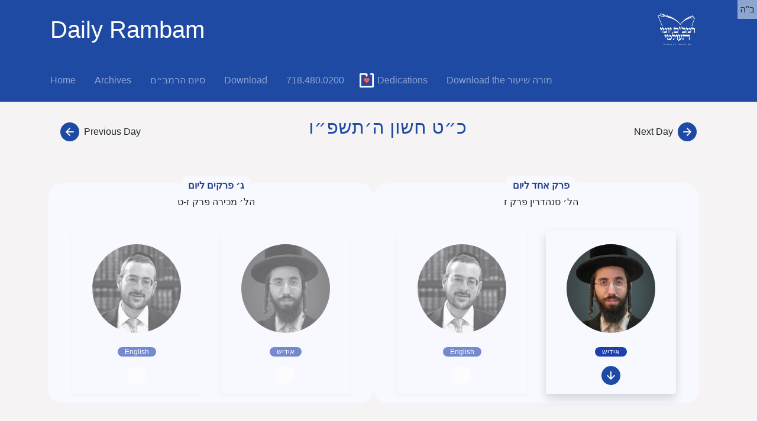

--- FILE ---
content_type: text/html
request_url: https://www.dailyrambam.org/shiurim/2025-11-20/track/perek_echud_rabbi_rubin
body_size: 9808
content:
<!DOCTYPE html><html><head><meta charset='utf-8'/><title>Daily Rambam: 29 Cheshvan, 5786</title>
<link rel='stylesheet' href='/media/bootstrap/4.5.0/css/bootstrap.min.css' integrity='sha384-9aIt2nRpC12Uk9gS9baDl411NQApFmC26EwAOH8WgZl5MYYxFfc+NcPb1dKGj7Sk' crossorigin='anonymous'>
<link rel='stylesheet' media='all' href='/media/bootstrap.css' data-turbolinks-track='reload' /><link rel='stylesheet' media='all' href='/media/misc.css' data-turbolinks-track='reload' /><script src='/media/bootstrap.js' data-turbolinks-track='reload'></script><script>
var userData
function myOnLoad()
	{
	if(!userData)
		userData = document.getElementById('userData');
	if(!main_audio)
		main_audio = document.getElementById('audio');
	}
var rambamNavIsHidden = false;
function hideNav()
	{
	var e, el = document.getElementsByClassName('rambam-nav');
	if(!el)
		return;
	for(var num = 0; num < el.length; num++)
		el[num].setAttribute('style', 'display:none !important');
	if((e = document.getElementById('userData')))
		e.style.height = '80vh';
	rambamNavIsHidden = true;
	}
</script>
<style>
	.highlight		{ text-decoration: none; background-color: powderblue !important; }
	a.highlight		{	text-decoration: none; color:#212529; }
	a.highlight:link	{	text-decoration: none; color:#212529; }
	a.noUnderline:link	{	text-decoration: none; color:#212529; }
	a.noUnderline:hover	{	background-color:#FEFDD6; }
	a.noUnderline	{	text-decoration: none; color:#212529; }
	.dark-mode .highlight {	background-color:#0066ff !important; }
	.dark-mode a:link,	{	color:lightgray;	}
	.dark-mode a:visited,	{	color:lightgray;	}
	.video-js		{ background-color:white !important; text-align:left !important; left:0; }
	.vjs-tech		{ width:auto !important}
	video:focus		{ outline:none; }
	.vjs-menu		{ z-index: 4;	min-width: 5em; }
	.vjs-mouse-display, .vjs-time-tooltip	{ z-index: 4 !important; }
	.vjs-menu-content	{ background-color: #6a7078 !important;	}
	.vjs-overlay-bookmarks { font-size: initial !important; background-color: rgba(255,255,255,0.5); width: 50%; height: calc(100% - 30px); top: 0px; left: 50%; z-index: 3; overflow-y: scroll; padding-right: 25px; padding-left: 10px; position: relative; }
	.vjs-overlay-bookmarks > div { font-family: SBL Hebrew,David,Verdana,Arial,Helvetica; font-size: 1.5em; line-height: 1.5; color: #212529; }
	.vjs-overlay-bookmarks div a { cursor: pointer; }
	.dark-mode a.noUnderline:hover	{	background-color:#618eaf; }
	.dark-mode .chapter-halacha	{	color:lightgray;	}
	.dark-mode .chapter-halacha-num	{	color:white;	}
	body.dark-mode	{	background-color:#232B32;	}
.rambam-sefer-hilchosov {text-align:center;font-size:0.8em;}
.rambam-sefer-posuk			 {text-align:center;font-size:0.8em;}
.rambam-sefer-sefer			 {text-align:center;font-weight: bold;}
.light-mode .rambam-sefer-sefer,		.light-mode .rambam-head-hilchos		{		color:var(--light-theme-caption);		}
.dark-mode .rambam-sefer-sefer,		 .dark-mode .rambam-head-hilchos		 {		color:var(--dark-theme-caption);		}
.rambam-head-yesh				{text-align:center;font-size:0.8em;}
.rambam-head-hilchos	{text-align:center;font-weight: bold;}
.rambam-head-uviur				{text-align:center;font-size:.8em;padding-bottom:.5em;}
.rambam-head-ol				 {list-style:hebrew;text-align:right;margin-top:.3em;margin-bottom:.3em;font-size:0.8em;}
.vjs-overlay-bookmarks details.shaar > div		{ font-size:.9em !important;}
details.shaar > div
	{
	background-color: var(--my-theme-drop-bg);
	border-radius: 10px;
	padding: 0 10pt;
	opacity:.8;
	}
.dark-mode details.shaar > div,		 .dark-mode details.shaar > div *		{background-color: var(--dark-theme-drop-bg);}
.light-mode details.shaar > div,		.light-mode details.shaar > div *		{background-color: var(--light-theme-drop-bg);}
details.shaar[open]>summary	 {		background-color:rgb(212, 255, 191) !important; }
details.shaar summary::-webkit-details-marker{ display:none; }
details.shaar > summary
	{
	font-family:var(--hebrew-font-shiur);
	text-align:center;
	border-radius:0.5rem;
	list-style:none;
	font-size: 16pt;
	color: var(--my-theme-btn-fg) !important;
	background-color:var(--my-theme-btn-bg) !important;
	border: 1px solid var(--bg-blue-1) !important;
	cursor: pointer;
	padding:0.25rem 0.5rem;
	margin-right:auto !important;
	margin-left:auto !important;
	width:85%;
	}
</style>
<meta name='viewport' content='width=device-width, initial-scale=1.0'></head><body onload='myOnLoad();'>
<header class='bg-blue-1 white rambam-nav'><div class='container-md' style='display: flex; justify-content: space-between; align-items: center; '><a href='/' class='text-decoration-none' style=' color: white'><h1 class='text-center d-inline'>Daily Rambam</h1></a><img src='/media/img/logo-white.png' height='100' width='100' class='img-cover' alt='' onclick='hideNav();'></div></header>
<nav class='navbar navbar-expand-sm navbar-dark bg-primary px-0 rambam-scroll-hide'><div class='container-md'><button class='navbar-toggler m-2' type='button' data-toggle='collapse' data-target='#navbarSupportedContent' aria-controls='navbarSupportedContent' aria-expanded='false' aria-label='Toggle navigation'><span class='navbar-toggler-icon'></span></button><div class='collapse navbar-collapse' id='navbarSupportedContent'>
<ul class='navbar-nav mr-auto p-sm-0'><li class='nav-item'> <a class='nav-link p-3 pl-sm-0' href='/'>Home <span class='sr-only'>(current)</span></a> </li><li class='nav-item'> <a class='nav-link p-3' href='/shiurim'>Archives</a> </li><li class='nav-item'> <a class='nav-link p-3' href='/shiurim/siyum'>סיום הרמב״ם</a> </li><li class='nav-item'> <a class='nav-link p-3' href='/shiurim/zip'>Download</a> </li><li class='nav-item'> <a class='nav-link p-3' href='tel:17184800200'>718.480.0200</a> </li><li class='nav-item'><script type='text/javascript' defer src='/media/donorbox.org--install-popup-button.js'></script><a class='nav-link dbox-donation-button p-3' href='https://donorbox.org/daily-rambam'> Dedications </a></li><li class='nav-item'> <a class='nav-link p-3 pr-sm-0' href='/media/more-shiur.pdf'> Download the <span dir='rtl'>מורה שיעור</span></a> </li></ul>
</div></div></nav><br class='rambam-scroll-hide' />
<div class='position-fixed d-inline-block p-1' style='top: 0; right: 0; background-color: rgba(255, 255, 255, .5); z-index: 1;' id=bh>ב"ה</div>
<div class='container-md'></div>
<div class='container-md d-flex justify-content-between align-items-start blue-1 rambam-scroll-hide'>
	<a class='btn button-2 d-flex flex-column flex-sm-row-reverse align-items-center' href='/shiurim/2025-11-19/track/perek_echud_rabbi_rubin'>
		<span class='p-1 text-nowrap'>Previous Day</span>
		<span class='p-1'>
			<svg width='2em' height='2em' viewBox='0 0 16 16' class='bi bi-arrow-left-circle-fill' fill='#1E4AA3' xmlns='http://www.w3.org/2000/svg'>
				<path fill-rule='evenodd' d='M16 8A8 8 0 1 1 0 8a8 8 0 0 1 16 0zm-7.646 2.646a.5.5 0 0 1-.708.708l-3-3a.5.5 0 0 1 0-.708l3-3a.5.5 0 1 1 .708.708L6.207 7.5H11a.5.5 0 0 1 0 1H6.207l2.147 2.146z'></path>
			</svg>
		</span>
	</a>
	<h2 dir='ltr' class='d-inline text-center'>
		<div class='mb-2'>כ״ט חשון ה׳תשפ״ו</div>
	</h2>
	<a class='btn button-2 flex-sm-row d-flex flex-column align-items-center' href='/shiurim/2025-11-21/track/perek_echud_rabbi_rubin'>
		<span class='p-1 text-nowrap'>Next Day</span>
		<span class='p-1'>
			<svg width='2em' height='2em' viewBox='0 0 16 16' class='bi bi-arrow-right-circle-fill' fill='#1E4AA3' xmlns='http://www.w3.org/2000/svg'>
				<path fill-rule='evenodd' d='M16 8A8 8 0 1 1 0 8a8 8 0 0 1 16 0zm-8.354 2.646a.5.5 0 0 0 .708.708l3-3a.5.5 0 0 0 0-.708l-3-3a.5.5 0 1 0-.708.708L9.793 7.5H5a.5.5 0 0 0 0 1h4.793l-2.147 2.146z'></path>
			</svg>
		</span>
	</a>
</div>

<br class='rambam-nav' />
<br class='rambam-nav' />
<div class='container-md d-flex text-center justify-content-center flex-column flex-sm-row rambam-scroll-hide' style='gap:1em'>
<center dir=rtl>
<div class='rambam-track'>ג׳ פרקים ליום</div>
<div class='rambam-shiur-caption'>הל׳ מכירה פרק ז-ט</div>
<div class='rambam-track-group container-md d-flex text-center justify-content-center flex-column flex-sm-row rambam-scroll-hide'>
<a class='m-3 horizontal-card square-card-sm btn button-2 align-items-center justify-content-around shadow-sm js-today-link hover-opacity-0' style='opacity: 0.6;' href='/shiurim/2025-11-20/track/shlosha_perokim_rabbi_rubin'>
		<div class='m-2 mx-1 p-sm-2'><img alt='' class='rounded-circle w-100px w-sm-150px h-100px h-sm-150px filter-100' src='/media/img/rabbi-elozor-nison-rubin.jpg' title='הרב אלעזר ניסן רובין שליט&quot;א'></div>
		<div class='m-2 flex align-items-center justify-content-center'>
<div class='rambam-btn-lang'>אידיש</div>
		</div>
		<div class='m-2 d-sm-block rambam-nav'><svg width='2em' height='2em' viewBox='0 0 16 16' class='d-sm-block bi bi-arrow-down-circle-fill' fill='white' xmlns='http://www.w3.org/2000/svg'><path d='M16 8A8 8 0 1 1 0 8a8 8 0 0 1 16 0z'/></path></svg></div></a>
<a class='m-3 horizontal-card square-card-sm btn button-2 align-items-center justify-content-around shadow-sm js-today-link hover-opacity-0' dir=ltr style='opacity: 0.6;' href='/shiurim/2025-11-20/track/shlosha_perokim_rabbi_schwartzberg'>
		<div class='m-2 mx-1 p-sm-2'><img alt='' class='rounded-circle w-100px w-sm-150px h-100px h-sm-150px filter-100' src='/media/img/rabbi-shloime-schwartzberg.jpg' title='Rabbi Shloime Schwartzberg שליט״א'></div>
		<div class='m-2 flex align-items-center justify-content-center'>
<div class='rambam-btn-lang'>English</div>
		</div>
		<div class='m-2 d-sm-block rambam-nav'><svg width='2em' height='2em' viewBox='0 0 16 16' class='d-sm-block bi bi-arrow-down-circle-fill' fill='white' xmlns='http://www.w3.org/2000/svg'><path d='M16 8A8 8 0 1 1 0 8a8 8 0 0 1 16 0z'/></path></svg></div></a>
</div></center>
<center dir=rtl>
<div class='rambam-track'>פרק אחד ליום</div>
<div class='rambam-shiur-caption'>הל׳ סנהדרין פרק ז</div>
<div class='rambam-track-group container-md d-flex text-center justify-content-center flex-column flex-sm-row rambam-scroll-hide'>
<a class='m-3 horizontal-card square-card-sm btn button-2 align-items-center justify-content-around shadow js-today-link hover-opacity-0' href='/shiurim/2025-11-20/track/perek_echud_rabbi_rubin'>
		<div class='m-2 mx-1 p-sm-2'><img alt='' class='rounded-circle w-100px w-sm-150px h-100px h-sm-150px' src='/media/img/rabbi-elozor-nison-rubin.jpg' title='הרב אלעזר ניסן רובין שליט&quot;א'></div>
		<div class='m-2 flex align-items-center justify-content-center'>
<div class='rambam-btn-lang'>אידיש</div>
		</div>
		<div class='m-2 d-sm-block rambam-nav'><svg width='2em' height='2em' viewBox='0 0 16 16' class='d-sm-block bi bi-arrow-down-circle-fill' fill='#1E4AA3' xmlns='http://www.w3.org/2000/svg'><path fill-rule='evenodd' d='M16 8A8 8 0 1 1 0 8a8 8 0 0 1 16 0zM8.5 5a.5.5 0 0 0-1 0v4.793L5.354 7.646a.5.5 0 1 0-.708.708l3 3a.5.5 0 0 0 .708 0l3-3a.5.5 0 0 0-.708-.708L8.5 9.793V5z'></path></svg></div></a>
<a class='m-3 horizontal-card square-card-sm btn button-2 align-items-center justify-content-around shadow-sm js-today-link hover-opacity-0' dir=ltr style='opacity: 0.6;' href='/shiurim/2025-11-20/track/perek_echud_rabbi_schwartzberg'>
		<div class='m-2 mx-1 p-sm-2'><img alt='' class='rounded-circle w-100px w-sm-150px h-100px h-sm-150px filter-100' src='/media/img/rabbi-shloime-schwartzberg.jpg' title='Rabbi Shloime Schwartzberg שליט״א'></div>
		<div class='m-2 flex align-items-center justify-content-center'>
<div class='rambam-btn-lang'>English</div>
		</div>
		<div class='m-2 d-sm-block rambam-nav'><svg width='2em' height='2em' viewBox='0 0 16 16' class='d-sm-block bi bi-arrow-down-circle-fill' fill='white' xmlns='http://www.w3.org/2000/svg'><path d='M16 8A8 8 0 1 1 0 8a8 8 0 0 1 16 0z'/></path></svg></div></a>
</div></center>
</div>
<br class='rambam-nav' />
<br class='rambam-nav' />
<header class='bg-blue-1 white'>
	<div class='container-md text-justify font-size-5' style='max-width: 550px' dir='rtl'> 
		<h3 class='d-flex justify-content-between'>
			<div class='text-right' style='color:white;'>סנהדרין והעונשין המסורין להם</div>
			<div style='color:white;'>ז</div>
			<div class='text-left' style='color:white;'>ספר שופטים</div>
		</h3>
	</div>
</header>
<div class='container-md'>
	<link href='/media/7.8.2/video-js.min.css' rel='stylesheet'>
	<div style='z-index: 1; position: sticky; top: 0; max-height: 50vh;'>
		<div class='aspect-ratio-16x9' style='max-height: 50vh;'>
			<video id=vid class='video-js vjs-big-play-centered' controls poster='/media/img/rabbi-elozor-nison-rubin-potser.png' data-setup='{ "playbackRates": [1, 1.25, 1.5, 1.75, 2, 2.25, 2.5, 2.75, 3.0] }' webkit-playsinline playsinline>
				<source src='/media/yid/0943.mp4' />
				Sorry, your browser doesn't support embedded videos. you can try downloading it instead.
			</video>
		</div>
	</div>
<br />
<table id='audio-container' width=100% border=0 cellpadding=0 cellspacing=0><tr><td valign=center width='*'>
	<audio id=audio controls style='width: 100%;' src='/media/yid/0943.mp3' ontimeupdate='audioPosChanged()'> </audio>
</td><td valign=center style='width:50px;'>	<select onChange='changeSpeed(this);' style='width:50px;'><option value='1' selected>1x</option><option value='1.25'>1.25x</option><option value='1.5'>1.5x</option><option value='1.75'>1.75x</option><option value='2'>2x</option><option value='2.25'>2.25x</option><option value='2.5'>2.5x</option><option value='2.75'>2.75x</option><option value='3'>3x</option></select>
</td></tr></table>
	<div class='d-flex flex-wrap flex-sm-nowrap flex-wrap'>
		<div class='w-100 m-2 rambam-nav'>
			<a class='btn btn-secondary button-1 rounded-pill w-100' href='/media/yid/0943.mp4' download>Download Video</a>
		</div>
		<div class='w-100 m-2 rambam-nav'>
			<a class='btn btn-secondary button-1 rounded-pill w-100' href='/media/yid/0943.mp3' download>Download audio</a>
		</div>
	</div>
<div class='text-center rambam-nav'><a class='btn btn-secondary button-1 rounded-pill w-75 blue-1' href='/shiurim/2025-11-20/track/perek_echud_rabbi_rubin/audio' style='letter-spacing:3px; font-weight:bolder;'>Audio Only</a></div>
</div>
<div class='container-md d-flex justify-content-between align-items-start blue-1 rambam-scroll-hide'>
	<a class='btn button-2 d-flex flex-column flex-sm-row-reverse align-items-center' href='/shiurim/2025-11-19/track/perek_echud_rabbi_rubin'>
		<span class='p-1 text-nowrap'>Previous Day</span>
		<span class='p-1'>
			<svg width='2em' height='2em' viewBox='0 0 16 16' class='bi bi-arrow-left-circle-fill' fill='#1E4AA3' xmlns='http://www.w3.org/2000/svg'>
				<path fill-rule='evenodd' d='M16 8A8 8 0 1 1 0 8a8 8 0 0 1 16 0zm-7.646 2.646a.5.5 0 0 1-.708.708l-3-3a.5.5 0 0 1 0-.708l3-3a.5.5 0 1 1 .708.708L6.207 7.5H11a.5.5 0 0 1 0 1H6.207l2.147 2.146z'></path>
			</svg>
		</span>
	</a>
	<h2 dir='ltr' class='d-inline text-center'>
		<div class='mb-2'>כ״ט חשון ה׳תשפ״ו</div>
	</h2>
	<a class='btn button-2 flex-sm-row d-flex flex-column align-items-center' href='/shiurim/2025-11-21/track/perek_echud_rabbi_rubin'>
		<span class='p-1 text-nowrap'>Next Day</span>
		<span class='p-1'>
			<svg width='2em' height='2em' viewBox='0 0 16 16' class='bi bi-arrow-right-circle-fill' fill='#1E4AA3' xmlns='http://www.w3.org/2000/svg'>
				<path fill-rule='evenodd' d='M16 8A8 8 0 1 1 0 8a8 8 0 0 1 16 0zm-8.354 2.646a.5.5 0 0 0 .708.708l3-3a.5.5 0 0 0 0-.708l-3-3a.5.5 0 1 0-.708.708L9.793 7.5H5a.5.5 0 0 0 0 1h4.793l-2.147 2.146z'></path>
			</svg>
		</span>
	</a>
</div>

<br class='rambam-nav' />
<br class='rambam-nav' />
<div id='bookmarked-data-1' style='display:none'>
	<a id='pos-1' onclick='videoPosGoX(5)' class=noUnderline><span class='chapter-halacha-num'>א</span><span class='chapter-halacha'>. אֶחָד מִבַּעֲלֵי דִּינִין שֶׁאָמַר</span></a>
	<a id='pos-2' onclick='videoPosGoX(7.6)' class=noUnderline>אִישׁ פְּלוֹנִי יָדוּן לִי</a>
	<a id='pos-3' onclick='videoPosGoX(13.2)' class=noUnderline>וְאָמַר בַּעַל דִּינוֹ פְּלוֹנִי יָדוּן לִי</a>
	<a id='pos-4' onclick='videoPosGoX(18.3)' class=noUnderline>הֲרֵי אֵלּוּ שְׁנֵי הַדַּיָּנִים</a>
	<a id='pos-5' onclick='videoPosGoX(20.6)' class=noUnderline>שֶׁבֵּרֵר זֶה אֶחָד וְזֶה אֶחָד</a>
	<a id='pos-6' onclick='videoPosGoX(23.3)' class=noUnderline>הֵם בּוֹרְרִים לָהֶן דַּיָּן שְׁלִישִׁי</a>
	<a id='pos-7' onclick='videoPosGoX(31)' class=noUnderline>וּשְׁלָשְׁתָּן דָּנִין לִשְׁנֵיהֶן</a>
	<a id='pos-8' onclick='videoPosGoX(45.3)' class=noUnderline>שֶׁמִּתּוֹךְ כָּךְ יֵצֵא הַדִּין לַאֲמִתּוֹ.</a>
	<a id='pos-9' onclick='videoPosGoX(71.7)' class=noUnderline>אֲפִלּוּ הָיָה הָאֶחָד שֶׁבָּרְרוּ בַּעֲלֵי הַדִּין</a>
	<a id='pos-10' onclick='videoPosGoX(74.4)' class=noUnderline>חָכָם גָּדוֹל וְסָמוּךְ</a>
	<a id='pos-11' onclick='videoPosGoX(81.1)' class=noUnderline>אֵינוֹ יָכוֹל לָכוֹף אֶת בַּעַל דִּינוֹ שֶׁיָּדוּן אֵצֶל זֶה</a>
	<a id='pos-12' onclick='videoPosGoX(90.3)' class=noUnderline>אֶלָּא גַּם הוּא בּוֹרֵר מִי שֶׁיִּרְצֶה:</a><p></p>
	<a id='pos-13' onclick='videoPosGoX(223.5)' class=noUnderline><span class='chapter-halacha-num'>ב</span><span class='chapter-halacha'>. מִי שֶׁקִּבֵּל עָלָיו קָרוֹב אוֹ פָּסוּל</span></a>
	<a id='pos-14' onclick='videoPosGoX(238.4)' class=noUnderline>בֵּין לִהְיוֹתוֹ דַּיָּן בֵּין לִהְיוֹתוֹ עֵד עָלָיו.</a>
	<a id='pos-15' onclick='videoPosGoX(240.5)' class=noUnderline>אֲפִלּוּ קִבֵּל אֶחָד מִן הַפְּסוּלִים בַּעֲבֵרָה</a>
	<a id='pos-16' onclick='videoPosGoX(243.3)' class=noUnderline>כִּשְׁנֵי עֵדִים כְּשֵׁרִים לְהָעִיד עָלָיו</a>
	<a id='pos-17' onclick='videoPosGoX(253.8)' class=noUnderline>אוֹ כִּשְׁלֹשָׁה בֵּית דִּין מֻמְחִין לָדוּן לוֹ.</a>
	<a id='pos-18' onclick='videoPosGoX(259.9)' class=noUnderline>בֵּין שֶׁקִּבֵּל עַל עַצְמוֹ</a>
	<a id='pos-19' onclick='videoPosGoX(262.5)' class=noUnderline>לְאַבֵּד זְכֻיּוֹתָיו וְלִמְחל מַה שֶּׁהָיָה טוֹעֵן עַל פִּיהֶן.</a>
	<a id='pos-20' onclick='videoPosGoX(284)' class=noUnderline>בֵּין שֶׁקִּבֵּל</a>
	<a id='pos-21' onclick='videoPosGoX(292.7)' class=noUnderline>שֶׁיִּתֵּן כָּל מַה שֶּׁיִּטְעֹן עָלָיו חֲבֵרוֹ</a>
	<a id='pos-22' onclick='videoPosGoX(296.8)' class=noUnderline>בְּעֵדוּת זוֹ הַפָּסוּל אוֹ בְּדִינוֹ.</a>
	<a id='pos-23' onclick='videoPosGoX(310)' class=noUnderline>אִם קָנוּ מִיָּדוֹ עַל זֶה</a>
	<a id='pos-24' onclick='videoPosGoX(311.6)' class=noUnderline>אֵינוֹ יָכוֹל לַחְזֹר בּוֹ.</a>
	<a id='pos-25' onclick='videoPosGoX(315.1)' class=noUnderline>וְאִם לֹא קָנוּ מִיָּדוֹ</a>
	<a id='pos-26' onclick='videoPosGoX(316.6)' class=noUnderline>יָכוֹל לַחְזֹר בּוֹ עַד שֶׁיִּגָּמֵר הַדִּין.</a>
	<a id='pos-27' onclick='videoPosGoX(349.6)' class=noUnderline>נִגְמַר הַדִּין וְהוֹצִיא הַמָּמוֹן בְּדִין זֶה הַפָּסוּל אוֹ בְּעֵדוּתוֹ</a>
	<a id='pos-28' onclick='videoPosGoX(354.1)' class=noUnderline>אֵינוֹ יָכוֹל לַחְזֹר:</a><p></p>
	<a id='pos-29' onclick='videoPosGoX(383.6)' class=noUnderline><span class='chapter-halacha-num'>ג</span><span class='chapter-halacha'>. וְכֵן מִי שֶׁנִּתְחַיֵּב לַחֲבֵרוֹ שְׁבוּעָה בְּבֵית דִּין</span></a>
	<a id='pos-30' onclick='videoPosGoX(388.2)' class=noUnderline>וְאָמַר לוֹ</a>
	<a id='pos-31' onclick='videoPosGoX(427.6)' class=noUnderline>הִשָּׁבַע לִי בְּחַיֵּי רֹאשְׁךָ וְהִפָּטֵר</a>
	<a id='pos-32' onclick='videoPosGoX(440.2)' class=noUnderline>אוֹ הִשָּׁבַע לִי בְּחַיֵּי רֹאשְׁךָ</a>
	<a id='pos-33' onclick='videoPosGoX(442.5)' class=noUnderline>וְאֶתֵּן לְךָ כָּל מַה שֶּׁתִּטְעֹן.</a>
	<a id='pos-34' onclick='videoPosGoX(447.8)' class=noUnderline>אִם קָנוּ מִיָּדוֹ אֵינוֹ יָכוֹל לַחְזֹר בּוֹ</a>
	<a id='pos-35' onclick='videoPosGoX(450.2)' class=noUnderline>וְאִם לֹא קָנוּ מִיָּדוֹ יָכוֹל לַחְזֹר בּוֹ</a>
	<a id='pos-36' onclick='videoPosGoX(452.1)' class=noUnderline>עַד שֶׁיִּגָּמֵר הַדִּין.</a>
	<a id='pos-37' onclick='videoPosGoX(453.6)' class=noUnderline>נִגְמַר הַדִּין וְנִשְׁבַּע כְּמוֹ שֶׁאָמַר לוֹ</a>
	<a id='pos-38' onclick='videoPosGoX(457.6)' class=noUnderline>אֵינוֹ יָכוֹל לַחְזֹר וְחַיָּב לְשַׁלֵּם:</a><p></p>
	<a id='pos-39' onclick='videoPosGoX(521.8)' class=noUnderline><span class='chapter-halacha-num'>ד</span><span class='chapter-halacha'>. וְהוּא הַדִּין לְמִי שֶׁנִּתְחַיֵּב שְׁבוּעַת הֶסֵּת</span></a>
	<a id='pos-40' onclick='videoPosGoX(532.5)' class=noUnderline>וַהֲפָכָהּ.</a>
	<a id='pos-41' onclick='videoPosGoX(566.8)' class=noUnderline>אִם קָנוּ מִיָּדוֹ</a>
	<a id='pos-42' onclick='videoPosGoX(569)' class=noUnderline>אוֹ אִם נִשְׁבַּע זֶה שֶׁנֶּהְפְּכָה עָלָיו</a>
	<a id='pos-43' onclick='videoPosGoX(574)' class=noUnderline>אֵינוֹ יָכוֹל לַחְזֹר בּוֹ:</a><p></p>
	<a id='pos-44' onclick='videoPosGoX(576.6)' class=noUnderline><span class='chapter-halacha-num'>ה</span><span class='chapter-halacha'>. וְהוּא הַדִּין בְּמִי שֶׁלֹּא הָיָה חַיָּב שְׁבוּעָה</span></a>
	<a id='pos-45' onclick='videoPosGoX(581.3)' class=noUnderline>וְאָמַר אֶשָּׁבַע לְךָ שְׁבוּעָה.</a>
	<a id='pos-46' onclick='videoPosGoX(586)' class=noUnderline>אִם קָנוּ מִיָּדוֹ אֵינוֹ יָכוֹל לַחְזֹר בּוֹ.</a>
	<a id='pos-47' onclick='videoPosGoX(588.1)' class=noUnderline>וְאִם לֹא קָנוּ מִיָּדוֹ</a>
	<a id='pos-48' onclick='videoPosGoX(589.5)' class=noUnderline>אַף עַל פִּי שֶׁקִּבֵּל בְּבֵית דִּין</a>
	<a id='pos-49' onclick='videoPosGoX(591.5)' class=noUnderline>חוֹזֵר</a>
	<a id='pos-50' onclick='videoPosGoX(595.4)' class=noUnderline>עַד שֶׁיִּגָּמֵר הַדִּין וְיִשָּׁבַע:</a><p></p>
	<a id='pos-51' onclick='videoPosGoX(612.9)' class=noUnderline><span class='chapter-halacha-num'>ו</span><span class='chapter-halacha'>. מִי שֶׁנִּתְחַיֵּב בְּבֵית דִּין</span></a>
	<a id='pos-52' onclick='videoPosGoX(616.3)' class=noUnderline>וְהֵבִיא עֵדִים אוֹ רְאָיָה לִזְכוּתוֹ.</a>
	<a id='pos-53' onclick='videoPosGoX(638.9)' class=noUnderline>סוֹתֵר אֶת הַדִּין וְחוֹזֵר הַדִּין.</a>
	<a id='pos-54' onclick='videoPosGoX(642.1)' class=noUnderline>אַף עַל פִּי שֶׁכְּבָר נִגְמַר הַדִּין</a>
	<a id='pos-55' onclick='videoPosGoX(643.9)' class=noUnderline>כָּל זְמַן שֶׁהוּא מֵבִיא רְאָיָה סוֹתֵר.</a>
	<a id='pos-56' onclick='videoPosGoX(651.3)' class=noUnderline>אָמְרוּ לוֹ הַדַּיָּנִים</a>
	<a id='pos-57' onclick='videoPosGoX(656.8)' class=noUnderline>כָּל רְאָיוֹת שֶׁיֵּשׁ לְךָ הָבֵא מִכָּאן וְעַד שְׁלֹשִׁים יוֹם</a>
	<a id='pos-58' onclick='videoPosGoX(663)' class=noUnderline>אַף עַל פִּי שֶׁהֵבִיא רְאָיָה לְאַחַר שְׁלֹשִׁים יוֹם</a>
	<a id='pos-59' onclick='videoPosGoX(665.5)' class=noUnderline>סוֹתֵר אֶת הַדִּין.</a>
	<a id='pos-60' onclick='videoPosGoX(666.7)' class=noUnderline>מַה יַּעֲשֶׂה אִם לֹא מָצָא בְּתוֹךְ שְׁלֹשִׁים</a>
	<a id='pos-61' onclick='videoPosGoX(669.3)' class=noUnderline>וּמָצָא לְאַחַר שְׁלֹשִׁים:</a><p></p>
	<a id='pos-62' onclick='videoPosGoX(712.8)' class=noUnderline><span class='chapter-halacha-num'>ז</span><span class='chapter-halacha'>. אֲבָל אִם סָתַם אֶת טַעֲנוֹתָיו</span></a>
	<a id='pos-63' onclick='videoPosGoX(716.5)' class=noUnderline>אֵינוֹ סוֹתֵר.</a>
	<a id='pos-64' onclick='videoPosGoX(732.3)' class=noUnderline>כֵּיצַד.</a>
	<a id='pos-65' onclick='videoPosGoX(732.9)' class=noUnderline>אָמְרוּ לוֹ יֵשׁ לְךָ עֵדִים</a>
	<a id='pos-66' onclick='videoPosGoX(734.7)' class=noUnderline>אָמַר אֵין לִי עֵדִים.</a>
	<a id='pos-67' onclick='videoPosGoX(735.7)' class=noUnderline>יֵשׁ לְךָ רְאָיָה אָמַר אֵין לִי רְאָיָה.</a>
	<a id='pos-68' onclick='videoPosGoX(738.1)' class=noUnderline>וְדָנוּ אוֹתוֹ וְחִיְּבוּהוּ.</a>
	<a id='pos-69' onclick='videoPosGoX(742.2)' class=noUnderline>כֵּיוָן שֶׁרָאָה שֶׁנִּתְחַיֵּב</a>
	<a id='pos-70' onclick='videoPosGoX(743.7)' class=noUnderline>אָמַר</a>
	<a id='pos-71' onclick='videoPosGoX(745.3)' class=noUnderline>קִרְבוּ פְּלוֹנִי וּפְלוֹנִי וְהָעִידוּנִי</a>
	<a id='pos-72' onclick='videoPosGoX(757.5)' class=noUnderline>אוֹ שֶׁהוֹצִיא רְאָיָה מִתּוֹךְ אֲפֻנְדָּתוֹ</a>
	<a id='pos-73' onclick='videoPosGoX(759.6)' class=noUnderline>אֵין זֶה כְּלוּם</a>
	<a id='pos-74' onclick='videoPosGoX(760.8)' class=noUnderline>וְאֵין מַשְׁגִּיחִין עַל עֵדָיו וְעַל רְאָיָתוֹ:</a><p></p>
	<a id='pos-75' onclick='videoPosGoX(802)' class=noUnderline><span class='chapter-halacha-num'>ח</span><span class='chapter-halacha'>. בַּמֶּה דְּבָרִים אֲמוּרִים</span></a>
	<a id='pos-76' onclick='videoPosGoX(808.8)' class=noUnderline>כְּשֶׁהָיְתָה הָרְאָיָה אֶצְלוֹ</a>
	<a id='pos-77' onclick='videoPosGoX(810.8)' class=noUnderline>וְהָעֵדִים עִמּוֹ בַּמְּדִינָה.</a>
	<a id='pos-78' onclick='videoPosGoX(812.9)' class=noUnderline>אֲבָל אִם אָמַר אֵין לִי עֵדִים וְאֵין לִי רְאָיָה</a>
	<a id='pos-79' onclick='videoPosGoX(815.4)' class=noUnderline>וּלְאַחַר מִכָּאן</a>
	<a id='pos-80' onclick='videoPosGoX(820.4)' class=noUnderline>בָּאוּ לוֹ עֵדִים מִמְּדִינַת הַיָּם.</a>
	<a id='pos-81' onclick='videoPosGoX(822.4)' class=noUnderline>אוֹ שֶׁהָיְתָה הַחֵמֶת שֶׁל אָבִיו</a>
	<a id='pos-82' onclick='videoPosGoX(832.5)' class=noUnderline>שֶׁיֵּשׁ שָׁם הַשְּׁטָרוֹת</a>
	<a id='pos-83' onclick='videoPosGoX(834.3)' class=noUnderline>מֻפְקֶדֶת בְּיַד אֲחֵרִים</a>
	<a id='pos-84' onclick='videoPosGoX(838.7)' class=noUnderline>וּבָא זֶה שֶׁהַפִּקָּדוֹן אֶצְלוֹ וְהוֹצִיא לוֹ רְאָיָתוֹ.</a>
	<a id='pos-85' onclick='videoPosGoX(844.1)' class=noUnderline>הֲרֵי זֶה מֵבִיא וְסוֹתֵר.</a>
	<a id='pos-86' onclick='videoPosGoX(845.8)' class=noUnderline>וּמִפְּנֵי מָה סוֹתֵר</a>
	<a id='pos-87' onclick='videoPosGoX(851.3)' class=noUnderline>מִפְּנֵי שֶׁיָּכוֹל לִטְעֹן וְלוֹמַר</a>
	<a id='pos-88' onclick='videoPosGoX(854.1)' class=noUnderline>זֶה שֶׁאָמַרְתִּי אֵין לִי עֵדִים אֵין לִי רְאָיָה</a>
	<a id='pos-89' onclick='videoPosGoX(856.4)' class=noUnderline>מִפְּנֵי שֶׁלֹּא הָיוּ מְצוּיִין אֶצְלִי.</a>
	<a id='pos-90' onclick='videoPosGoX(860.2)' class=noUnderline>וְכָל זְמַן שֶׁיָּכוֹל לִטְעֹן וְלוֹמַר</a>
	<a id='pos-91' onclick='videoPosGoX(865.6)' class=noUnderline>זֶה שֶׁאָמַרְתִּי אֵין לִי עֵדִים אֵין לִי רְאָיָה</a>
	<a id='pos-92' onclick='videoPosGoX(865.7)' class=noUnderline>מִפְּנֵי שֶׁלֹּא הָיוּ מְצוּיִין אֶצְלִי אוֹ</a>
	<a id='pos-93' onclick='videoPosGoX(865.8)' class=noUnderline>מִפְּנֵי כָּךְ וְכָךְ אָמַרְתִּי אֵין לִי עֵדִים וְאֵין לִי רְאָיָה</a>
	<a id='pos-94' onclick='videoPosGoX(870.6)' class=noUnderline>וְהָיָה מַמָּשׁ בִּדְבָרָיו</a>
	<a id='pos-95' onclick='videoPosGoX(875.8)' class=noUnderline>הֲרֵי זֶה לֹא סָתַם טַעֲנוֹתָיו וְסוֹתֵר.</a>
	<a id='pos-96' onclick='videoPosGoX(891.3)' class=noUnderline>לְפִיכָךְ</a>
	<a id='pos-97' onclick='videoPosGoX(900)' class=noUnderline>אִם פֵּרֵשׁ וְאָמַר אֵין לִי עֵדִים כְּלָל</a>
	<a id='pos-98' onclick='videoPosGoX(903.1)' class=noUnderline>לֹא הֵנָּה וְלֹא בִּמְדִינַת הַיָּם</a>
	<a id='pos-99' onclick='videoPosGoX(907.1)' class=noUnderline>וְלֹא רְאָיָה כְּלָל לֹא בְּיָדִי וְלֹא בְּיַד אֲחֵרִים</a>
	<a id='pos-100' onclick='videoPosGoX(918.8)' class=noUnderline>אֵינוֹ יָכוֹל לִסְתֹּר:</a><p></p>
	<a id='pos-101' onclick='videoPosGoX(922.7)' class=noUnderline><span class='chapter-halacha-num'>ט</span><span class='chapter-halacha'>. בַּמֶּה דְּבָרִים אֲמוּרִים</span></a>
	<a id='pos-102' onclick='videoPosGoX(938)' class=noUnderline>בְּגָדוֹל שֶׁנִּתְחַיֵּב</a>
	<a id='pos-103' onclick='videoPosGoX(943.2)' class=noUnderline>וְהֵבִיא רְאָיוֹת וְהֵבִיא עֵדִים</a>
	<a id='pos-104' onclick='videoPosGoX(946.8)' class=noUnderline>אַחַר שֶׁסָּתַם טַעֲנוֹתָיו.</a>
	<a id='pos-105' onclick='videoPosGoX(949)' class=noUnderline>אֲבָל יוֹרֵשׁ שֶׁהוּא קָטָן כְּשֶׁמֵּת מוֹרִישׁוֹ</a>
	<a id='pos-106' onclick='videoPosGoX(955.5)' class=noUnderline>וּבָאוּ עָלָיו טְעָנוֹת מֵחֲמַת מוֹרִישׁוֹ</a>
	<a id='pos-107' onclick='videoPosGoX(958.1)' class=noUnderline>אַחַר שֶׁהִגְדִּיל</a>
	<a id='pos-108' onclick='videoPosGoX(965.5)' class=noUnderline>וְאָמַר אֵין לִי עֵדִים</a>
	<a id='pos-109' onclick='videoPosGoX(967.6)' class=noUnderline>וְאֵין לִי רְאָיָה</a>
	<a id='pos-110' onclick='videoPosGoX(982.8)' class=noUnderline>וְאַחַר שֶׁיָּצָא מִבֵּית דִּין חַיָּב אָמְרוּ לוֹ אֲחֵרִים</a>
	<a id='pos-111' onclick='videoPosGoX(994.3)' class=noUnderline>אָנוּ יוֹדְעִים לְאָבִיךָ עֵדוּת</a>
	<a id='pos-112' onclick='videoPosGoX(996.3)' class=noUnderline>שֶׁתִּסְתֹּר בָּהּ דִּין זֶה.</a>
	<a id='pos-113' onclick='videoPosGoX(1000.4)' class=noUnderline>אוֹ אָמַר לוֹ אֶחָד</a>
	<a id='pos-114' onclick='videoPosGoX(1002.3)' class=noUnderline>מוֹרִישְׁךָ</a>
	<a id='pos-115' onclick='videoPosGoX(1004.2)' class=noUnderline>הִפְקִיד רְאָיָה זוֹ.</a>
	<a id='pos-116' onclick='videoPosGoX(1010.4)' class=noUnderline>הֲרֵי זֶה מֵבִיא מִיָּד וְסוֹתֵר</a>
	<a id='pos-117' onclick='videoPosGoX(1012.4)' class=noUnderline>שֶׁאֵין הַיּוֹרֵשׁ קָטָן יוֹדֵעַ כָּל רְאָיוֹת מוֹרִישׁוֹ:</a><p></p>
	<a id='pos-118' onclick='videoPosGoX(1025.3)' class=noUnderline><span class='chapter-halacha-num'>י</span><span class='chapter-halacha'>. מִי שֶׁקָּנוּ מִיָּדוֹ</span></a>
	<a id='pos-119' onclick='videoPosGoX(1029.1)' class=noUnderline>שֶׁאִם לֹא יָבוֹא בְּיוֹם פְּלוֹנִי וְיִשָּׁבַע</a>
	<a id='pos-120' onclick='videoPosGoX(1034.4)' class=noUnderline>יִהְיֶה חֲבֵרוֹ נֶאֱמָן בְּטַעֲנָתוֹ</a>
	<a id='pos-121' onclick='videoPosGoX(1039.8)' class=noUnderline>וְיִטּל כָּל מַה שֶּׁטָּעַן בְּלֹא שְׁבוּעָה.</a>
	<a id='pos-122' onclick='videoPosGoX(1083.8)' class=noUnderline>אוֹ שֶׁאִם לֹא יָבוֹא בְּיוֹם פְּלוֹנִי וְיִשָּׁבַע וְיִטּל</a>
	<a id='pos-123' onclick='videoPosGoX(1087.1)' class=noUnderline>אִבֵּד אֶת זְכוּתוֹ</a>
	<a id='pos-124' onclick='videoPosGoX(1088.9)' class=noUnderline>וְאֵין לוֹ כְּלוּם וְיִפָּטֵר חֲבֵרוֹ.</a>
	<a id='pos-125' onclick='videoPosGoX(1115.9)' class=noUnderline>וְעָבַר הַיּוֹם וְלֹא בָּא</a>
	<a id='pos-126' onclick='videoPosGoX(1119.1)' class=noUnderline>נִתְקַיְּמוּ הַתְּנָאִים וְאִבֵּד אֶת זְכוּתוֹ.</a>
	<a id='pos-127' onclick='videoPosGoX(1124.5)' class=noUnderline>וְאִם הֵבִיא רְאָיָה שֶׁהָיָה אָנוּס בְּאוֹתוֹ הַיּוֹם</a>
	<a id='pos-128' onclick='videoPosGoX(1126.9)' class=noUnderline>הֲרֵי זֶה פָּטוּר מִקִּנְיָן זֶה</a>
	<a id='pos-129' onclick='videoPosGoX(1131.8)' class=noUnderline>וְיִשָּׁבַע</a>
	<a id='pos-130' onclick='videoPosGoX(1136.7)' class=noUnderline>כְּשֶׁיִּתְבָּעֶנּוּ חֲבֵרוֹ כְּשֶׁהָיָה מִקֹּדֶם.</a>
	<a id='pos-131' onclick='videoPosGoX(1142.9)' class=noUnderline>וְכֵן כָּל כַּיּוֹצֵא בָּזֶה:</a>
</div>
<script src='/media/vjs.zencdn.net/7.8.3/video.js'></script>
<script src='/js/videojs-overlay-3.0.0.min.js'></script>
<script>
var bookmark_data_all =
	[
		[5,7.6,13.2,18.3,20.6,23.3,31,45.3,71.7,74.4,81.1,90.3,223.5,238.4,240.5,243.3,253.8,259.9,262.5,284,292.7,296.8,310,311.6,315.1,316.6,349.6,354.1,383.6,388.2,427.6,440.2,442.5,447.8,450.2,452.1,453.6,457.6,521.8,532.5,566.8,569,574,576.6,581.3,586,588.1,589.5,591.5,595.4,612.9,616.3,638.9,642.1,643.9,651.3,656.8,663,665.5,666.7,669.3,712.8,716.5,732.3,732.9,734.7,735.7,738.1,742.2,743.7,745.3,757.5,759.6,760.8,802,808.8,810.8,812.9,815.4,820.4,822.4,832.5,834.3,838.7,844.1,845.8,851.3,854.1,856.4,860.2,865.6,865.7,865.8,870.6,875.8,891.3,900,903.1,907.1,918.8,922.7,938,943.2,946.8,949,955.5,958.1,965.5,967.6,982.8,994.3,996.3,1000.4,1002.3,1004.2,1010.4,1012.4,1025.3,1029.1,1034.4,1039.8,1083.8,1087.1,1088.9,1115.9,1119.1,1124.5,1126.9,1131.8,1136.7,1142.9],
	];
var playBackspeed = 1;
function changeSpeed(src)
	{
	if(src.options[src.selectedIndex].value != '')
		{
		var audio = document.getElementById('audio');
		playBackspeed = src.options[src.selectedIndex].value;
		audio.playbackRate = playBackspeed;
		}
	}
function audioPosChanged()
	{
	if(!main_audio || (main_video && !((main_video.paused && main_video.readyState == 4) || !main_video.paused)))
		return;
	var id = bookmarkGetID(main_audio.currentTime);
	if(id == g_prev_id || id <= 0)
		return;
	var elem_id = document.getElementById('pos-' + id);
	if(g_prev_elem_id)
		g_prev_elem_id.classList.remove('highlight');
	if(elem_id)
		elem_id.classList.add('highlight');
	g_prev_elem_id = elem_id;
	g_prev_id = id;
	if(elem_id)
		document.getElementById('userDataScroll').scrollTop = elem_id.offsetTop - 90;
	}
function createUserData(str)
	{
	var player
	try
		{
		player = videojs('vid');
		if(!player)
			{
			setTimeout(createUserData, 100, str);
			return;
			}
		}
	catch(e)
		{
		setTimeout(createUserData, 100, str);
		return;
		}
	player.overlay(
		{
		content: '',
		debug: true,
		overlays:
			[
				{
				content: '<div id=userData dir=rtl align=justify lang=he>' + str + '</div>',
				start: 'play',
				align: 'bookmarks'
				}
			]
		});
	var el = document.getElementsByClassName('vjs-overlay-bookmarks');
	if(el.length == 1)
		{
		el[0].id = 'userDataScroll';
		el[0].classList.remove('vjs-hidden');
		}
	}
function doHighlight(e)
	{
	var list = document.getElementsByClassName('highlight');
	for(var j = list.length - 1; j >= 0; j--)
		list[j].classList.remove('highlight');
	e.classList.add('highlight');
	}
var g_prev_elem_id, g_prev_id = -1;
function videoPosGoX(pos)
	{
	if(pos < 0 || isNaN(pos))
		return;
	videoPosChanged(pos);
	var playing_audio = 0;
	if(main_audio && (!main_audio.paused || (main_audio.currentTime > 0 && (!main_video || main_video.currentTime == 0.0))))
		{
		if(!main_video || main_video.paused)
			playing_audio = 1;	//	don't update video pos
		else
			main_video.currentTime = pos;
		main_audio.currentTime = pos;
		}
	else if(main_video)
		{
		main_video.currentTime = pos;
		}
	if(!playing_audio)
		{
		var v = videojs('vid');
		if(v)
			{
			v.currentTime(pos);
			//v.ready(function () { this.on('timeupdate', function () {videoPosChanged(-1);});});
			}
		}
	}

function bookmarkGetID(pos)
	{
	if(isNaN(pos))
		return -1;
	var j, ret = 0;
	pos = parseFloat(pos);
	for(j = 0; j < bookmark_data.length; j++)
		{
		if(bookmark_data[j] < 0)
			continue;
		if(bookmark_data[j] > pos)
			break;
		ret = j + 1;
		if(bookmark_data[j] == pos)
			break;
		}
	return ret;
	}

function videoPosChanged(theTime)
	{
	if(!main_video)
		return;
	if(isNaN(theTime) || theTime < 0)
		theTime = main_video.currentTime;
	var id = bookmarkGetID(theTime);
	if(id == g_prev_id || id <= 0)
		return;
	var elem_id = document.getElementById('pos-' + id);
	if(g_prev_elem_id)
		g_prev_elem_id.classList.remove('highlight');
	if(elem_id)
		elem_id.classList.add('highlight');
	g_prev_elem_id = elem_id;
	g_prev_id = id;
	if(elem_id)
		{
		var e = document.getElementById('userDataScroll');
		if(e)
			e.scrollTop = elem_id.offsetTop - 90;
		}
	}

function bookmarks2href(num, data)
	{
	if(num <= 0 || num > bookmark_data_all.length)
		return '';
	bookmark_data = bookmark_data_all[num - 1];
	var e = document.getElementById('bookmarked-data-' + num);
	return e ? e.innerHTML : '';
	}
var main_video, main_audio, bookmark_data = [];
function load2(pos, doPosChange)
	{
	if(main_audio && pos >= 0)
		main_audio.currentTime = pos;
	if(main_video)
		{
		if(pos >= 0)
			main_video.currentTime = pos;
		if(doPosChange)
			{
			main_video.ontimeupdate = function() {videoPosChanged(-1);};
			videoPosChanged(-1);
			}
		}
	}
function load(bookmarks, pos, doPosChange)
	{
	if(main_video)
		main_video.ontimeupdate = null;
	var userData = document.getElementById('userData');
	main_video = document.getElementById('vid');
	main_audio = document.getElementById('audio');
	if(userData)
		userData.innerHTML = bookmarks2href(1, bookmarks);
	else
		setTimeout(createUserData, 100, bookmarks2href(1, bookmarks));
	load2(pos, doPosChange);
	}
var prevScrollpos = window.pageYOffset, prevDisplay = true;
userData = document.getElementById('userData');
function displayElem(e, display)
	{
	if(display)
		e.style.display = '';
	else
		e.setAttribute('style', 'display:none !important');
	}
if(userData)
	userData.onscroll = function()
		{
		if(!rambamNavIsHidden)
			return;
		var e, max = (userData.scrollHeight - userData.offsetHeight);
		var pos = userData.scrollTop;
		if(pos < 0)
			pos = 0;
		if(pos > max)
			pos = max;
		var el = document.getElementsByClassName('rambam-nav');
		var es = document.getElementsByClassName('rambam-scroll-hide');
		var display = prevScrollpos > pos ? true : false;
		if((e = document.getElementById('userData')))
			e.style.height = display ? '80vh' : '85vh';
		if((!el && !es) || prevScrollpos == pos)
			return;
		prevScrollpos = pos;
		if(display == prevDisplay)
			return;
		prevDisplay = display;
		if(el && !rambamNavIsHidden)
			{
			for(var num = 0; num < el.length; num++)
				displayElem(el[num], display);
			}
		if(es)
			{
			for(var num = 0; num < es.length; num++)
				displayElem(es[num], display);
			}
		}

load(1, -1, 1);
</script>
</body></html>


--- FILE ---
content_type: text/css
request_url: https://www.dailyrambam.org/media/misc.css
body_size: 1292
content:
@charset "UTF-8";
@font-face	{	font-family:'SBL Hebrew'; src:url('SBL_Hbrw.woff') format('woff');	}
.w-50px{width:50px}
.w-75px{width:75px}
.h-50px{height:50px}
.h-75px{height:75px}
@media (min-width: 575.98px)
	{
	.w-sm-75px{width:75px}
	.w-sm-100px{width:100px}
	.h-sm-75px{height:75px}
	.h-sm-100px{height:100px}
	}

.hover-opacity-0:hover	{	opacity:1 !important;	}
.filter-100		{	filter:grayscale(100%);	}
.filter-100:hover	{	filter:none;	}
.rambam-track
	{
	--tw-text-opacity:1;
	color:rgb(30 58 138 / var(--tw-text-opacity));
	font-weight:700;
	text-align:center;
	padding-top:0.25rem;
	padding-bottom:0.25rem;
	padding-left:0.75rem;
	padding-right:0.75rem;
	width:fit-content;
	background-color:ghostwhite;
	border-radius:0.75rem;
	white-space:nowrap;
	}
.rambam-shiur-caption
	{
	padding-top:1rem;
	padding-bottom:0.25rem;
	margin:-1em 0.5em 0 0.5em;
	width:90%;
	height:2em;
	}
.rambam-btn-lang
	{
	--tw-text-opacity:1;
	color:rgb(255 255 255 / var(--tw-text-opacity));
	font-size:0.75rem;
	line-height:1rem;
	padding-left:0.75rem;
	padding-right:0.75rem;
	--tw-bg-opacity:1;
	background-color:rgb(30 64 175 / var(--tw-bg-opacity));
	border-radius:9999px;
	}

.rambam-btn-arrow
	{
/*	--tw-text-opacity:1;	color:rgb(255 255 255 / var(--tw-text-opacity));*/
	font-size:0.75rem;
/*	--tw-bg-opacity:1;	background-color:rgb(30 64 175 / var(--tw-bg-opacity));*/
	border-radius:9999px;
	padding: 0.5em 1em 0.5em 1em;
	}

.rambam-track-group
	{
	background-color:ghostwhite;
	border-radius:1.5rem;
	margin:-2.25em 0.5em 0 0.5em;
	padding-top:4em;
	}
@media (max-width:575.99px)
	{
	.rambam-track		{	font-size:0.5em;	margin-top:-4em;	}
	.rambam-shiur-caption	{	font-size:0.75em;	margin:-1.5em 0.5em 0 0.5em;	}
	.rambam-btn-lang	{	margin-top:2pt;	}
	.rambam-track-group	{	border-radius:15px;	margin:-1em 0 0 0;	padding-top:3.5em;	border-left-style:outset;	}
	}
.white	{	color:white !important;}


:root	{	--my-theme-drop-bg:aliceblue;--light-theme-drop-bg:aliceblue;--dark-theme-drop-bg:#444540;--my-theme-btn-bg:#FCFFC9;	}
details.ravd > div
	{
	background-color: var(--my-theme-drop-bg);
	border-radius: 10px;
	padding: 0 10pt;
	font-size: 0.9em;
	margin-bottom:7px;
	}
.dark-mode details.ravd > div	{background-color: var(--dark-theme-drop-bg);}
.light-mode details.ravd > div	{background-color: var(--light-theme-drop-bg);}
details.ravd > summary
	{
	margin: 10pt 1rem 0 1rem;
	font-size: 0.8em;
	font-family:var(--hebrew-font-shiur);
	}
details.ravd > summary::after	{	content:'ראב״ד';}
rambam-hadran	{       display:block;text-align:center;font-size:0.9em; }



.rambam-sefer-hilchosov	{text-align:center;font-size:0.8em;}
.rambam-sefer-posuk		{text-align:center;font-size:0.8em;}
.rambam-sefer-sefer		{text-align:center;font-weight: bold;}
.light-mode .rambam-sefer-sefer,	.light-mode .rambam-head-hilchos	{	color:var(--light-theme-caption);	}
.dark-mode .rambam-sefer-sefer,		.dark-mode .rambam-head-hilchos		{	color:var(--dark-theme-caption);	}
.rambam-head-yesh		{text-align:center;font-size:0.8em;}
.rambam-head-hilchos	{text-align:center;font-weight: bold;}
.rambam-head-uviur		{text-align:center;font-size:.8em;padding-bottom:.5em;}
.rambam-head-ol			{list-style:hebrew;text-align:right;margin-top:.3em;margin-bottom:.3em;font-size:0.8em;}
.vjs-overlay-bookmarks details.shaar > div	{ font-size:.9em !important;}
details.shaar > div
	{
	background-color: var(--my-theme-drop-bg);
	border-radius: 10px;
	padding: 0 10pt;
	opacity:.8;
	}
.dark-mode details.shaar > div,		.dark-mode details.shaar > div *	{background-color: var(--dark-theme-drop-bg);}
.light-mode details.shaar > div,	.light-mode details.shaar > div *	{background-color: var(--light-theme-drop-bg);}
details.shaar[open]>summary	{	background-color:rgb(212, 255, 191) !important;	}
details.shaar summary::-webkit-details-marker{ display:none; }
details.shaar > summary
	{
	font-family:var(--hebrew-font-shiur);
	text-align:center;
	border-radius:0.5rem;
	list-style:none;
	font-size: 16pt;
	color: var(--my-theme-btn-fg) !important;
	background-color:var(--my-theme-btn-bg) !important;
	border: 1px solid var(--bg-blue-1) !important;
	cursor: pointer;
	padding:0.25rem 0.5rem;
	margin-right:auto !important;
	margin-left:auto !important;
	width:85%;
	}


--- FILE ---
content_type: text/javascript
request_url: https://www.dailyrambam.org/js/videojs-overlay-3.0.0.min.js
body_size: 1682
content:
/*! @name videojs-overlay @version 3.0.0 @license Apache-2.0 */
!function(t,e){"object"==typeof exports&&"undefined"!=typeof module?module.exports=e(require("video.js")):"function"==typeof define&&define.amd?define(["video.js"],e):(t="undefined"!=typeof globalThis?globalThis:t||self).videojsOverlay=e(t.videojs)}(this,(function(t){"use strict";function e(t){return t&&"object"==typeof t&&"default"in t?t:{default:t}}var s=e(t);const i={align:"top-left",class:"",content:"This overlay will show up while the video is playing",debug:!1,showBackground:!0,attachToControlBar:!1,overlays:[{start:"playing",end:"paused"}]},n=s.default.getComponent("Component"),o=s.default.dom||s.default,r=s.default.registerPlugin||s.default.plugin,h=t=>"number"==typeof t&&t==t,a=t=>"string"==typeof t&&/^\S+$/.test(t);class d extends n{constructor(t,e){super(t,e),["start","end"].forEach((t=>{const e=this.options_[t];if(h(e))this[t+"Event_"]="timeupdate";else if(a(e))this[t+"Event_"]=e;else if("start"===t)throw new Error('invalid "start" option; expected number or string')})),["endListener_","rewindListener_","startListener_"].forEach((t=>{this[t]=e=>d.prototype[t].call(this,e)})),"timeupdate"===this.startEvent_&&this.on(t,"timeupdate",this.rewindListener_),this.debug(`created, listening to "${this.startEvent_}" for "start" and "${this.endEvent_||"nothing"}" for "end"`),this.hide()}createEl(){const t=this.options_,e=t.content,s=t.showBackground?"vjs-overlay-background":"vjs-overlay-no-background",i=o.createEl("div",{className:`\n        vjs-overlay\n        vjs-overlay-${t.align}\n        ${t.class}\n        ${s}\n        vjs-hidden\n      `});return"string"==typeof e?i.innerHTML=e:e instanceof window.DocumentFragment?i.appendChild(e):o.appendContent(i,e),i}debug(...t){if(!this.options_.debug)return;const e=s.default.log;let i=e;e.hasOwnProperty(t[0])&&"function"==typeof e[t[0]]&&(i=e[t.shift()]),i(`overlay#${this.id()}: `,...t)}hide(){return super.hide(),this.debug("hidden"),this.debug(`bound \`startListener_\` to "${this.startEvent_}"`),this.endEvent_&&(this.debug(`unbound \`endListener_\` from "${this.endEvent_}"`),this.off(this.player(),this.endEvent_,this.endListener_)),this.on(this.player(),this.startEvent_,this.startListener_),this}shouldHide_(t,e){const s=this.options_.end;return h(s)?t>=s:s===e}show(){return super.show(),this.off(this.player(),this.startEvent_,this.startListener_),this.debug("shown"),this.debug(`unbound \`startListener_\` from "${this.startEvent_}"`),this.endEvent_&&(this.debug(`bound \`endListener_\` to "${this.endEvent_}"`),this.on(this.player(),this.endEvent_,this.endListener_)),this}shouldShow_(t,e){const s=this.options_.start,i=this.options_.end;return h(s)?h(i)?t>=s&&t<i:this.hasShownSinceSeek_?Math.floor(t)===s:(this.hasShownSinceSeek_=!0,t>=s):s===e}startListener_(t){const e=this.player().currentTime();this.shouldShow_(e,t.type)&&this.show()}endListener_(t){const e=this.player().currentTime();this.shouldHide_(e,t.type)&&this.hide()}rewindListener_(t){const e=this.player().currentTime(),s=this.previousTime_,i=this.options_.start,n=this.options_.end;e<s&&(this.debug("rewind detected"),h(n)&&!this.shouldShow_(e)?(this.debug(`hiding; ${n} is an integer and overlay should not show at this time`),this.hasShownSinceSeek_=!1,this.hide()):a(n)&&e<i&&(this.debug(`hiding; show point (${i}) is before now (${e}) and end point (${n}) is an event`),this.hasShownSinceSeek_=!1,this.hide())),this.previousTime_=e}}s.default.registerComponent("Overlay",d);const l=function(t){const e=s.default.mergeOptions(i,t);Array.isArray(this.overlays_)&&this.overlays_.forEach((t=>{this.removeChild(t),this.controlBar&&this.controlBar.removeChild(t),t.dispose()}));const n=e.overlays;delete e.overlays,this.overlays_=n.map((t=>{const i=s.default.mergeOptions(e,t),n="string"==typeof i.attachToControlBar||!0===i.attachToControlBar;if(!this.controls()||!this.controlBar)return this.addChild("overlay",i);if(n&&-1!==i.align.indexOf("bottom")){let t=this.controlBar.children()[0];if(void 0!==this.controlBar.getChild(i.attachToControlBar)&&(t=this.controlBar.getChild(i.attachToControlBar)),t){const e=this.controlBar.children().indexOf(t);return this.controlBar.addChild("overlay",i,e)}}const o=this.addChild("overlay",i);return this.el().insertBefore(o.el(),this.controlBar.el()),o}))};return l.VERSION="3.0.0",r("overlay",l),l}));
